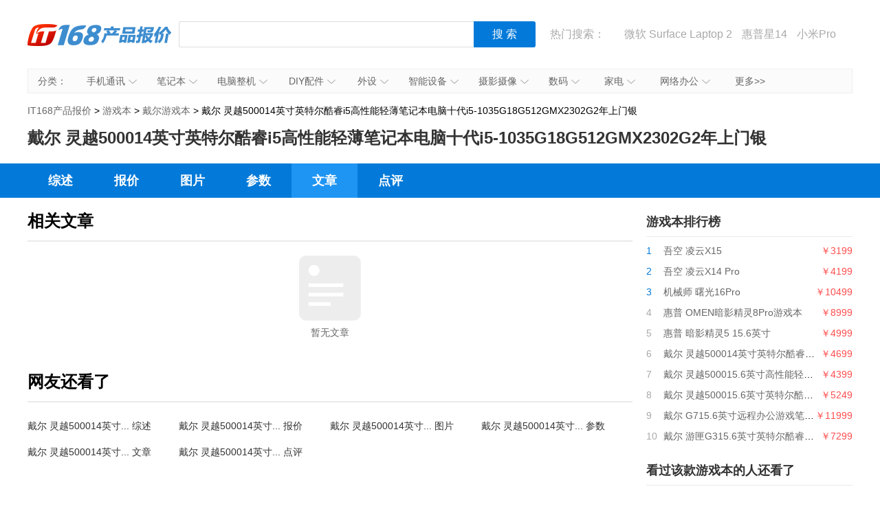

--- FILE ---
content_type: text/html; charset=UTF-8
request_url: https://product.it168.com/article/1165924_1.html
body_size: 6468
content:
<!doctype html>
<html>
<head>
  <meta charset="utf-8" />
  <!-- 将http请求转成https请求 -->
  <meta http-equiv="Content-Security-Policy" content="upgrade-insecure-requests">
  <title>戴尔 灵越500014英寸英特尔酷睿i5高性能轻薄笔记本电脑十代i5-1035G18G512GMX2302G2年上门银评测,行情,最新资讯 - IT168产品报价</title>
  <meta name="description" content="IT168为您提供戴尔 灵越500014英寸英特尔酷睿i5高性能轻薄笔记本电脑十代i5-1035G18G512GMX2302G2年上门银最低报价、戴尔 灵越500014英寸英特尔酷睿i5高性能轻薄笔记本电脑十代i5-1035G18G512GMX2302G2年上门银参数、戴尔 灵越500014英寸英特尔酷睿i5高性能轻薄笔记本电脑十代i5-1035G18G512GMX2302G2年上门银图片、功能介绍、文章评测、驱动下载等相关信息, 更多手机报价尽在IT168网上购买页" />
  <link media="all" href="/css/detail.css" type="text/css" rel="stylesheet">
  <script type="text/javascript" src="/js/jquery-1.8.2.min.js"></script>

      <script>
        var subcategoryId="1610";
        var brandId="0064";
        var seriessn="";
        var productId="1165924";

        var SubCategoryId="1610";
        var BrandId="0064";
        var SeriesId="";
        var ProductId="1165924";
    </script>
    <script src='https://168.it168.com/a/h31.js'></script>

</head>
<body>

    <div id="ADV_5829" style="width: 1200px; margin: 0px auto 10px; display: none;">
        <script>LG("ADV_5829");</script>
    </div>
    <div id="ADV_321" style="width: 1200px; margin: 0px auto 10px; display: none;">
        <script>LG("ADV_321");</script>
    </div>
    <div class="head">
    <h1><a href="/">IT168产品报价</a></h1>
    <div class="search">
        <div>
            <input value="" class="inp1" id="txtSearch" type="text">
            <input id="btnSearch" value="搜 索" class="btn1" type="button">
        </div>
    </div>
    <div class="hot"> 热门搜索：
        <a href="/list_0302_b0022.html" target="_blank"></a>
<a href="https://c.duomai.com/track.php?k=nZvN3byNWat5yd3dnRyUiRyUSQzUycwRHdo1Ddm0DZpVXZmkDN2ITPklWYmkTO0EzMx0DZp9VZ0l2cmYCMwADMw0CO0QjMGJTJwZkMlA3b0BXYs1SZjFmZyV3cGJTJlNWYmJXdzZkMl42Yu02bj5SZy9GdzR" target="_blank">微软 Surface Laptop 2</a>
<a href="http://product.it168.com/detail/1162398.html" target="_blank">惠普星14</a>
<a href="/detail/1156317.html" target="_blank">小米Pro</a>
<a href="/detail/1151397.html" target="_blank">MacPro</a>
<a href="/detail/1155475.html" target="_blank">尼康D850</a>
    </div>
</div>
<script type="text/javascript">
    function uft8ToUnicode(str) {
        if(str.length == 0) {
            return str;
        }
        var r = [];
        for(var i in str){
            r[i] = ('00' + str[i].charCodeAt(0).toString(16)).slice(-4);
        }
        return '\\u'+r.join('\\u');
    }
    function unicodeToUtf8(str){
        str = str.replace(/\$/g, "%");  
        return unescape(str); 
    }
    function getKeyWords(){
        var v = $.trim($('#txtSearch').val());
        if(v){
            return uft8ToUnicode(v).replace(/\\/g,'$');
        }else{
            return '';
        }
    }
    $(function(){
        $('#txtSearch').on('keydown',function(event){
            if(event.keyCode == 13) {
                $('#btnSearch').trigger('click');
            }
        });
        $('#btnSearch').on('click',function(){
            var k = getKeyWords();
            if(k){
                window.location.href = '/list_k' + k + '.html';
            }else{
                $('#txtSearch').focus();
            }
        });
        (function(){
            var a = /k([\d$uA-Za-z]+)/.exec(window.location.href);
            if(a&&a.length==2){
                $('#txtSearch').val(unicodeToUtf8(a[1]));
            }
        })();
    });
</script>    <div class="nav" id="nav"><span>分类：</span>
  <ul>
    <li><a target="_blank" href="/list_0302.html">手机通讯<em></em><i></i></a>
        <div class="nav_box">
            <p>
                <b><a target="_blank" href="/list_0302.html">手机通讯</a></b>
                <span>
                    <a target="_blank" href="/list_0302.html">手机</a>
                    <a target="_blank" href="/list_1264.html">手机耳机</a>
                    <a target="_blank" href="/list_1581.html">蓝牙耳机</a>
                    <a target="_blank" href="/list_0313.html">存储卡</a>
                    <a target="_blank" href="/list_1263.html">数据线</a>
                    <a target="_blank" href="/list_1265.html">其他配件</a>
                </span>
            </p>
        </div>
    </li>
    <li id="n3"><a target="_blank" href="/list_0301.html">笔记本<em></em><i></i></a>
        <div class="nav_box">
            <p>
                <b><a target="_blank" href="/list_0301.html">笔记本及平板</a></b>
                <span>
                    <a target="_blank" href="/list_0301.html">笔记本</a>
                    <a target="_blank" href="/list_1416.html">平板电脑</a>
                    <a target="_blank" href="/list_1610.html">游戏本</a>
                    <a target="_blank" href="/list_1381.html">移动电源</a>
                </span>
            </p>
        </div>
    </li>
    <li><a target="_blank" href="/list_0101.html">电脑整机<em></em><i></i></a>
        <div class="nav_box">
            <p>
                <b><a target="_blank" href="/list_0101.html">台式机</a></b>
                <span>
                    <a target="_blank" href="/list_0101.html">台式机</a>
                    <a target="_blank" href="/list_1393.html">一体电脑</a>
                    <a target="_blank" href="/list_0403.html">工作站</a>
                    <a target="_blank" href="/list_0183.html">瘦客户机</a>
                </span>
            </p>
        </div>
    </li>
    <li><a target="_blank" href="/list_0217.html">DIY配件<em></em><i></i></a>
        <div class="nav_box">
            <p>
                <b><a target="_blank" href="/list_0217.html">DIY配件</a></b>
                <span>
                    <a target="_blank" href="/list_1619.html">DIY组装机</a>
                    <a target="_blank" href="/list_0217.html">CPU</a>
                    <a target="_blank" href="/list_0207.html">主板</a>
                    <a target="_blank" href="/list_0206.html">显卡</a>
                    <a target="_blank" href="/list_0205.html">内存</a>
                    <a target="_blank" href="/list_0218.html">硬盘</a>
                    <a target="_blank" href="/list_0250.html">固态硬盘</a>
                    <a target="_blank" href="/list_0222.html">电源</a>
                    <a target="_blank" href="/list_0208.html">机箱</a>
                    <a target="_blank" href="/list_0219.html">声卡</a>
                </span>
            </p>
        </div>
    </li>
    <li id="n2"><a target="_blank" href="/list_0201.html">外设<em></em><i></i></a>
        <div class="nav_box">
            <p>
                <b><a target="_blank" href="/list_0201.html">外设</a></b>
                <span>
                    <a target="_blank" href="/list_0201.html">键盘</a>
                    <a target="_blank" href="/list_0220.html">鼠标</a>
                    <a target="_blank" href="/list_1291.html">键鼠套装</a>
                    <a target="_blank" href="/list_0307.html">摄像头</a>
                    <a target="_blank" href="/list_1609.html">无线路由器</a>
                    <a target="_blank" href="/list_0309.html">移动硬盘</a>
                    <a target="_blank" href="/list_0225.html">硬盘盒</a>
                </span>
            </p>
        </div>
    </li>
    <li><a target="_blank" href="/list_1608.html">智能设备<em></em><i></i></a>
        <div class="nav_box">
            <p>
                <b><a target="_blank" href="/list_1608.html">智能设备</a></b>
                <span><a target="_blank" href="/list_1608.html">智能手环</a>
                    <a target="_blank" href="/list_1622.html">智能手表</a>
                    <a target="_blank" href="/list_1627.html">智能家居</a>
                    <a target="_blank" href="/list_1623.html">智能眼镜</a>
                    <a target="_blank" href="/list_1628.html">体感车</a>
                    <a target="_blank" href="/list_1624.html">运动跟踪器</a>
                    <a target="_blank" href="/list_1684.html">无人机</a>
                </span>
            </p>
        </div>
    </li>
    <li><a target="_blank" href="/list_0305.html">摄影摄像<em></em><i></i></a>
        <div class="nav_box l">
            <p>
                <b><a target="_blank" href="/list_0305.html">相机</a></b>
                <span>
                    <a target="_blank" href="/list_0305.html">数码相机</a>
                    <a target="_blank" href="/list_1596.html">单反相机</a>
                    <a target="_blank" href="/list_1595.html">单电/微单</a>
                    <a target="_blank" href="/list_0320.html">镜头</a>
                    <a target="_blank" href="/list_0306.html">摄像机</a>
                    <a target="_blank" href="/list_1307.html">拍立得</a>
                    <a target="_blank" href="/list_1633.html">运动相机</a>
                    <a target="_blank" href="/list_1621.html">摄影器材</a>
                </span>
            </p>
            <p>
                <b><a target="_blank" href="/list_0336.html">数码配件</a></b>
                <span>
                    <a target="_blank" href="/list_0336.html">闪光灯/手柄</a>
                    <a target="_blank" href="/list_0325.html">三脚架/云台</a>
                    <a target="_blank" href="/list_0349.html">滤镜</a>
                    <a target="_blank" href="/list_0348.html">相机包</a>
                    <a target="_blank" href="/list_1408.html">相机清洁</a>
                    <a target="_blank" href="/list_0313.html">存储卡</a>

                </span>

            </p>
        </div>
    </li>
    <li id="n2"><a target="_blank" href="/list_0236.html">数码<em></em><i></i></a>
        <div class="nav_box l1">
            <p>
                <b><a target="_blank" href="/list_0236.html">数码</a></b>
                <span>
                    <a target="_blank" href="/list_0221.html">音箱</a>
                    <a target="_blank" href="/list_0236.html">耳机</a>
                    <a target="_blank" href="/list_0337.html">高清播放器</a>
                    <a target="_blank" href="/list_1630.html">学生平板</a>
                    <a target="_blank" href="/list_1299.html">点读机</a>
                    <a target="_blank" href="/list_0308.html">录音笔</a>
                </span>
            </p>
        </div>
    </li>
    <li id="n3"><a target="_blank" href="/list_0640.html">家电<em></em><i></i></a>
        <div class="nav_box l2">
            <p>
                <b><a target="_blank" href="/list_0640.html">大家电</a></b>
                <span>
                    <a target="_blank" href="/list_0640.html">液晶电视</a>
                    <a target="_blank" href="/list_1588.html">空调</a>
                    <a target="_blank" href="/list_1589.html">冰箱</a>
                    <a target="_blank" href="/list_1590.html">洗衣机</a>
                    <a target="_blank" href="/list_1591.html">热水器</a>
                    <a target="_blank" href="/list_0715.html">家庭影院</a>
                    <a target="_blank" href="/list_1358.html">音响功效</a>
                    <a target="_blank" href="/list_1611.html">家电配件</a>
                </span>
            </p>
            <p>
                <b><a target="_blank" href="/list_0162.html">生活家电</a></b>
                <span>
                    <a target="_blank" href="/list_0162.html">空气净化器</a>
                    <a target="_blank" href="/list_1434.html">净水设备</a>
                    <a target="_blank" href="/list_1577.html">饮水机</a>
                    <a target="_blank" href="/list_0182.html">吸尘器</a>
                    <a target="_blank" href="/list_1201.html">电风扇</a>
                    <a target="_blank" href="/list_1202.html">冷风扇</a>
                    <a target="_blank" href="/list_1549.html">取暖电器</a>
                    <a target="_blank" href="/list_1215.html">电源插座</a>
                    <a target="_blank" href="/list_1214.html">节能灯</a>
                    <a target="_blank" href="/list_1216.html">吸顶灯</a>
                    <a target="_blank" href="/list_1447.html">其他生活电器</a>
                </span>
            </p>
            <p>
                <b><a target="_blank" href="/list_1574.html">厨房电器</a></b>
                <span>
                    <a target="_blank" href="/list_1574.html">烟机灶具</a>
                    <a target="_blank" href="/list_1245.html">料理/榨汁机</a>
                    <a target="_blank" href="/list_1242.html">豆浆机</a>
                    <a target="_blank" href="/list_1569.html">电烤箱</a>
                    <a target="_blank" href="/list_1573.html">电压力锅</a>
                    <a target="_blank" href="/list_1228.html">抽油烟机</a>
                    <a target="_blank" href="/list_1565.html">咖啡机</a>
                    <a target="_blank" href="/list_1230.html">微波炉</a>
                    <a target="_blank" href="/list_1572.html">电饭煲</a>
                    <a target="_blank" href="/list_1249.html">消毒柜</a>
                </span>
            </p>
        </div>
    </li>
    <li><a target="_blank" href="/list_0614.html">网络办公<em></em><i></i></a>
        <div class="nav_box l">
            <p>
                <b><a target="_blank" href="/list_0614.html">办公打印</a></b>
                <span>
                    <a target="_blank" href="/list_0614.html">激光打印机</a>
                    <a target="_blank" href="/list_0615.html">喷墨打印机</a>
                    <a target="_blank" href="/list_0105.html">多功能一体机</a>
                    <a target="_blank" href="/list_0103.html">复印机复合机</a>
                    <a target="_blank" href="/list_0616.html">扫描仪</a>
                    <a target="_blank" href="/list_0617.html">针式打印机</a>
                    <a target="_blank" href="/list_0619.html">票据打印机</a>
                </span>
            </p>
            <p>
                <b><a target="_blank" href="/list_0412.html">网络设备</a></b>
                <span>
                    <a target="_blank" href="/list_0412.html">交换机</a>
                    <a target="_blank" href="/list_0418.html">防火墙</a>
                    <a target="_blank" href="/list_0421.html">无线网桥</a>
                </span>
            </p>
        </div>
    </li>
    <li id="more"><a target="_blank" href="/category.html">更多>></a></li>
</ul>
</div>
<script type="text/javascript">
(function(){
  var chanpin_timer;
  if (typeof (HTMLElement) != "undefined")   //给firefox定义contains()方法，ie下不起作用
  {
      HTMLElement.prototype.contains = function (obj) {
          while (obj != null && typeof (obj.tagName) != "undefind") { //通过循环对比来判断是不是obj的父元素
              if (obj == this) return true;
              obj = obj.parentNode;
          }
          return false;
      };
  }
  
  
  document.getElementById("nav").onselectstart=function(){return false;}
  if (document.getElementById("nav")) {
      var sfEls = document.getElementById("nav").getElementsByTagName("li");
      for (var i = 0; i < sfEls.length; i++) {
          sfEls[i].onmouseover = function (event) {
              var thisSfEls = this;
              if (chanpin_timer) {
                  window.clearTimeout(chanpin_timer);
              }
              chanpin_timer = window.setTimeout(function () { thisSfEls.className = 'all' }, 50);
          }
          sfEls[i].onmouseout = function (event) {
              evt = window.event ? window.event : event;
              var obj = evt.toElement || evt.relatedTarget;
              if (this.contains(obj)) {
                  return false;
              }
              else {
                  this.className = '';
                  if (chanpin_timer) {
                      window.clearTimeout(chanpin_timer);
                  }
              }
          }
      }
  }
})();
</script>    <div class="crumbs">
        <a href="/">IT168产品报价</a> &gt;
        <a href="/list_1610.html">游戏本</a> &gt;
        <a href="/list_1610_b0064.html">戴尔游戏本</a> >
        戴尔 灵越500014英寸英特尔酷睿i5高性能轻薄笔记本电脑十代i5-1035G18G512GMX2302G2年上门银
    </div>
    <div id="ADV_1399" style="width: 1200px; margin: 10px auto 0px; display: none;">
        <script>LG("ADV_1399");</script>
    </div>
    <h1>戴尔 灵越500014英寸英特尔酷睿i5高性能轻薄笔记本电脑十代i5-1035G18G512GMX2302G2年上门银</h1>
    <div class="nav_bg">
        <div class="nav2">
            <a target="_self" href="http://product.it168.com/detail/1165924.html" class="">综述</a>
            <a target="_self" href="http://product.it168.com/price/1165924.html" class="">报价</a>
            <a target="_self" href="http://product.it168.com/image/1165924.html" class="">图片</a>
            <a target="_self" href="http://product.it168.com/parameter/1165924.html" class="">参数</a>
            <a target="_self" href="http://product.it168.com/article/1165924_1.html" class="here">文章</a>
            <a target="_self" href="http://product.it168.com/comment/1165924/1/1.html" class="">点评</a>
        </div>
    </div>
    <div class="w1200 clearfix">
        <div class="l1">
                <div class="box">
        <div class="tit tit_1">
            <h3>相关文章</h3>
        </div>
                    <div class="wenzhang_none"><span></span><i>暂无文章</i></div>
            </div>
   
      
        
      
      
        
          
            
              
                
                
              
              
                
                
              
              
                
                
              
            
          
          
            
              
                
                
              
              
                
                
              
              
                
                
              
            
          
          
            
              
                
                
              
              
                
                
              
              
                
                
              
            
          
        
      
    
            <div class="box">
                <div class="tit">
                    <h3>网友还看了</h3>
                </div>
                <ul class="list5">
                    <li><a href="http://product.it168.com/detail/1165924.html"  target="_blank" title="戴尔 灵越500014英寸英特尔酷睿i5高性能轻薄笔记本电脑十代i5-1035G18G512GMX2302G2年上门银 综述">戴尔 灵越500014英寸... 综述</a></li>
                    <li><a href="http://product.it168.com/price/1165924.html" target="_blank" title="戴尔 灵越500014英寸英特尔酷睿i5高性能轻薄笔记本电脑十代i5-1035G18G512GMX2302G2年上门银 报价">戴尔 灵越500014英寸... 报价</a></li>
                    <li><a href="http://product.it168.com/image/1165924.html" target="_blank" title="戴尔 灵越500014英寸英特尔酷睿i5高性能轻薄笔记本电脑十代i5-1035G18G512GMX2302G2年上门银 图片">戴尔 灵越500014英寸... 图片</a></li>
                    <li><a href="http://product.it168.com/parameter/1165924.html"  target="_blank" title="戴尔 灵越500014英寸英特尔酷睿i5高性能轻薄笔记本电脑十代i5-1035G18G512GMX2302G2年上门银 参数">戴尔 灵越500014英寸... 参数</a></li>
                    <li><a href="http://product.it168.com/article/1165924_1.html" target="_blank" title="戴尔 灵越500014英寸英特尔酷睿i5高性能轻薄笔记本电脑十代i5-1035G18G512GMX2302G2年上门银 文章">戴尔 灵越500014英寸... 文章</a></li>
                    <li><a href="http://product.it168.com/comment/1165924/1/1.html" target="_blank" title="戴尔 灵越500014英寸英特尔酷睿i5高性能轻薄笔记本电脑十代i5-1035G18G512GMX2302G2年上门银 点评">戴尔 灵越500014英寸... 点评</a></li>
                </ul>
            </div>
        </div>
        <div class="r1">

            <div id="ADV_20850" style="width: 300px; margin-bottom: 20px; display: none;">
                <script>LG("ADV_20850")</script>
            </div>

            <div id="ADV_19270" style="width: 300px; margin-bottom: 20px; display: none;">
                <script>LG("ADV_19270");</script>
            </div>

            <div id="ADV_7" style="width: 300px; margin-bottom: 20px; display: none;">
                <script>LG("ADV_7");</script>
            </div>

            <div class="box2" style="display:none" id="jxsbox">
                <div class="jingxiaoshang_tit">经销商</div>
                <ul class="jingxiaoshang_list">
                    <li id="ADV_21694" style="display:none" ></li>
                    <li id="ADV_21726" style="display:none" ></li>
                    <li id="ADV_21727" style="display:none" ></li>
                    <li id="ADV_21728" style="display:none" ></li>
                </ul>
            </div>

            <div class="box2">
                <div class="tit2">游戏本排行榜</div>
                <ul class="list_top">
                                            <li>
                            <i class="n1">1</i>
                            <a href="/detail/1166737.html" target="_blank" title="吾空 凌云X15">吾空 凌云X15</a>
                            <em>￥3199</em>
                        </li>
                                            <li>
                            <i class="n1">2</i>
                            <a href="/detail/1166736.html" target="_blank" title="吾空 凌云X14 Pro">吾空 凌云X14 Pro</a>
                            <em>￥4199</em>
                        </li>
                                            <li>
                            <i class="n1">3</i>
                            <a href="/detail/1166653.html" target="_blank" title="机械师 曙光16Pro">机械师 曙光16Pro</a>
                            <em>￥10499</em>
                        </li>
                                            <li>
                            <i >4</i>
                            <a href="/detail/1166605.html" target="_blank" title="惠普 OMEN暗影精灵8Pro游戏本">惠普 OMEN暗影精灵8Pro游戏本</a>
                            <em>￥8999</em>
                        </li>
                                            <li>
                            <i >5</i>
                            <a href="/detail/1166090.html" target="_blank" title="惠普 暗影精灵5 15.6英寸">惠普 暗影精灵5 15.6英寸</a>
                            <em>￥4999</em>
                        </li>
                                            <li>
                            <i >6</i>
                            <a href="/detail/1165924.html" target="_blank" title="戴尔 灵越500014英寸英特尔酷睿i5高性能轻薄笔记本电脑十代i5-1035G18G512GMX2302G2年上门银">戴尔 灵越500014英寸英特尔酷睿i5高性能轻薄笔记本电脑十代i5-1035G18G512GMX2302G2年上门银</a>
                            <em>￥4699</em>
                        </li>
                                            <li>
                            <i >7</i>
                            <a href="/detail/1165572.html" target="_blank" title="戴尔 灵越500015.6英寸高性能轻薄笔记本电脑十代i5-1035G18G512GSSDMX2302G独显银">戴尔 灵越500015.6英寸高性能轻薄笔记本电脑十代i5-1035G18G512GSSDMX2302G独显银</a>
                            <em>￥4399</em>
                        </li>
                                            <li>
                            <i >8</i>
                            <a href="/detail/1165570.html" target="_blank" title="戴尔 灵越500015.6英寸英特尔酷睿i7高性能轻薄笔记本电脑十代i7-1065G78G512GMX2304G独显银">戴尔 灵越500015.6英寸英特尔酷睿i7高性能轻薄笔记本电脑十代i7-1065G78G512GMX2304G独显银</a>
                            <em>￥5249</em>
                        </li>
                                            <li>
                            <i >9</i>
                            <a href="/detail/1165568.html" target="_blank" title="戴尔 G715.6英寸远程办公游戏笔记本电脑九代i7-9750H16G1TSSDGTX1660Ti6G独显240Hz2年全智黑">戴尔 G715.6英寸远程办公游戏笔记本电脑九代i7-9750H16G1TSSDGTX1660Ti6G独显240Hz2年全智黑</a>
                            <em>￥11999</em>
                        </li>
                                            <li>
                            <i >10</i>
                            <a href="/detail/1165117.html" target="_blank" title="戴尔 游匣G315.6英寸英特尔酷睿i7游戏笔记本电脑i7-9750H8G512GGTX1660TiMQ6G独显72色域2年整机上门白">戴尔 游匣G315.6英寸英特尔酷睿i7游戏笔记本电脑i7-9750H8G512GGTX1660TiMQ6G独显72色域2年整机上门白</a>
                            <em>￥7299</em>
                        </li>
                                    </ul>
            </div>
    
      
      
        
          
          
            
            
          
        
        
          
          
            
            
          
        
        
          
          
            
            
          
        
      
    
            <div class="box2">
                <div class="tit2">看过该款游戏本的人还看了</div>
                <ul class="list_top">
                                            <li>
                            <i class="n1">1</i>
                            <a href="/detail/1166653.html" target="_blank" title="机械师 曙光16Pro">机械师 曙光16Pro</a>
                            <em>￥10499</em>
                        </li>
                                            <li>
                            <i class="n1">2</i>
                            <a href="/detail/1165568.html" target="_blank" title="戴尔 G715.6英寸远程办公游戏笔记本电脑九代i7-9750H16G1TSSDGTX1660Ti6G独显240Hz2年全智黑">戴尔 G715.6英寸远程办公游戏笔记本电脑九代i7-9750H16G1TSSDGTX1660Ti6G独显240Hz2年全智黑</a>
                            <em>￥11999</em>
                        </li>
                                            <li>
                            <i class="n1">3</i>
                            <a href="/detail/1164644.html" target="_blank" title="戴尔 灵越13700013.3英寸英特尔酷睿i5轻薄笔记本电脑i5-10210U8G512GMX2502G72%背光2年全智">戴尔 灵越13700013.3英寸英特尔酷睿i5轻薄笔记本电脑i5-10210U8G512GMX2502G72%背光2年全智</a>
                            <em>￥6799</em>
                        </li>
                                            <li>
                            <i >4</i>
                            <a href="/detail/1164623.html" target="_blank" title="戴尔 游匣G315.6英寸游戏笔记本电脑九代i7-9750H8G512GSSDGTX16504G独显IPS">戴尔 游匣G315.6英寸游戏笔记本电脑九代i7-9750H8G512GSSDGTX16504G独显IPS</a>
                            <em>￥6699</em>
                        </li>
                                            <li>
                            <i >5</i>
                            <a href="/detail/1163807.html" target="_blank" title="戴尔 Dell G3 3590  Ins 15GR-1868BL">戴尔 Dell G3 3590  Ins 15GR-1868BL</a>
                            <em>￥7499</em>
                        </li>
                                            <li>
                            <i >6</i>
                            <a href="/detail/1163502.html" target="_blank" title="机械师 T58-V">机械师 T58-V</a>
                            <em>￥8199</em>
                        </li>
                                            <li>
                            <i >7</i>
                            <a href="/detail/1163500.html" target="_blank" title="机械师 F117-V">机械师 F117-V</a>
                            <em>￥9688</em>
                        </li>
                                            <li>
                            <i >8</i>
                            <a href="/detail/1163363.html" target="_blank" title="华硕 ROG枪神3-RTX2060">华硕 ROG枪神3-RTX2060</a>
                            <em>￥14999</em>
                        </li>
                                            <li>
                            <i >9</i>
                            <a href="/detail/1163361.html" target="_blank" title="华硕 ROG魔霸3-RTX2060">华硕 ROG魔霸3-RTX2060</a>
                            <em>￥10999</em>
                        </li>
                                            <li>
                            <i >10</i>
                            <a href="/detail/1163359.html" target="_blank" title="华硕 飞行堡垒7 金属电竞-GTX1650">华硕 飞行堡垒7 金属电竞-GTX1650</a>
                            <em>未上市</em>
                        </li>
                                    </ul>
            </div>
    
      
      
        
          
        
      
    
            <div class="box2">
                <div class="tit2">新上市游戏本</div>
                <ul class="list_top">
                                            <li>
                            <i class="n1">1</i>
                            <a href="/detail/1166737.html" target="_blank" title="吾空 凌云X15">吾空 凌云X15</a>
                            <em>￥3199</em>
                        </li>
                                            <li>
                            <i class="n1">2</i>
                            <a href="/detail/1166653.html" target="_blank" title="机械师 曙光16Pro">机械师 曙光16Pro</a>
                            <em>￥10499</em>
                        </li>
                                            <li>
                            <i class="n1">3</i>
                            <a href="/detail/1166605.html" target="_blank" title="惠普 OMEN暗影精灵8Pro游戏本">惠普 OMEN暗影精灵8Pro游戏本</a>
                            <em>￥8999</em>
                        </li>
                                            <li>
                            <i >4</i>
                            <a href="/detail/1165924.html" target="_blank" title="戴尔 灵越500014英寸英特尔酷睿i5高性能轻薄笔记本电脑十代i5-1035G18G512GMX2302G2年上门银">戴尔 灵越500014英寸英特尔酷睿i5高性能轻薄笔记本电脑十代i5-1035G18G512GMX2302G2年上门银</a>
                            <em>￥4699</em>
                        </li>
                                            <li>
                            <i >5</i>
                            <a href="/detail/1163363.html" target="_blank" title="华硕 ROG枪神3-RTX2060">华硕 ROG枪神3-RTX2060</a>
                            <em>￥14999</em>
                        </li>
                                    </ul>
            </div>

            
        </div>
    </div>




<div id="footer">
  <a target="_blank" href="http://www.it168.com/bottomfile/it168.shtml">关于我们</a> |
  <a target="_blank" href="http://www.it168.com/bottomfile/ggfw.shtml">广告服务</a> |
  <a target="_blank" href="http://www.it168.com/bottomfile/sytk.shtml">使用条款</a> |
  <a target="_blank" href="http://www.it168.com/bottomfile/lxwm.shtml">联系我们</a>
  <br>
  北京盛拓优讯信息技术有限公司. 版权所有 <a rel="nofollow" href="http://www.it168.com/images/dianxinyewujingying.png">中华人民共和国增值电信业务经营许可证  编号：京B2-20170206</a> 北京市公安局海淀分局网监中心备案编号：11010802020118 <br>	<a rel="nofollow" href="http://www.it168.com/images/jiemuzhizuo.jpg">广播电视节目制作经营许可证:(京) 字第25315号</a>&nbsp; <a rel="nofollow" href="http://image20.it168.com/201804_0x0/3168/e6f75d4bac4d49ec.jpg">信息系统安全等级保护备案：11010813655-00001</a>&nbsp; <a rel="nofollow" href="http://www.beian.gov.cn/portal/registerSystemInfo?recordcode= 11010802020118">京公网安备11010802020118号</a>

</div>

<script type="text/javascript" src="/js/focus.js"></script>
<script type="text/javascript">
    $(function(){
        $('.jumpbtn').click(function(){
            if($('.jumppage').val() == ''){
                return false;
            }
            window.location.href="/article/1165924_"+$('.jumppage').val()+".html";
        })
        $('.jumppage').keyup(function(){

            if(isNaN(parseInt($(this).val())) || parseInt($(this).val()) == 0){
                $(this).val('');
            }else{
                $(this).val(parseInt($(this).val()));
            }
        })

    })
</script>

<!--页面统计-->
<!--
<script language="javascript" src="http://stat.it168.com/pv.js"></script>
<script language="javascript">
    function sendPV(){
        var pvTrack = new PvTrack();
        pvTrack.p1 = '1610';
        pvTrack.p2 = '0064';
        pvTrack.p3 = '';
        pvTrack.p4 = '1165924';
        pvTrack.type = 1;   // 频道类别ID
        pvTrack.channel = 159;
        pvTrack.pageType = 0;
        pvTrack.track();
    }
    window.setTimeout("sendPV()",
            1000);</script>
-->
<!--百度统计-->
<script type="text/javascript">
    var _bdhmProtocol = (("https:" == document.location.protocol) ? " https://" : " http://");
    document.write(unescape("%3Cscript src='" + _bdhmProtocol + "hm.baidu.com/h.js%3F8a2fa12ea689921476c658eb30a2e4f8' type='text/javascript'%3E%3C/script%3E"));
</script>
<script type="text/javascript">
    var _hmt = _hmt || [];
    (function () {
        var hm = document.createElement("script");
        hm.src = "https://hm.baidu.com/hm.js?5e7db88b9c87b18fa16f090e752d5567";
        var s = document.getElementsByTagName("script")[0];
        s.parentNode.insertBefore(hm, s);
    })();
</script>


<script>if(typeof(BLA)!='undefined'){BLA();}</script>

</body>
</html>


--- FILE ---
content_type: application/javascript
request_url: https://168.it168.com/a/h31.js
body_size: 540
content:
function LG() { }
japatten = '<script type="text/javascript" src="http://img.168.it168.com/168/{0}" charset="utf-8"></scr' + 'ipt>';
pyl = { "yl": "26227fc6-5443-4610-80db-965679b6b18e", "test1": "a64a5d48-11bc-4dee-b10a-b72e6663e80e" }
subpath = "a";
if (location.href.indexOf(pyl.yl) >= 0) subpath = "p"
else if (location.href.indexOf(pyl.test1) >= 0) subpath = "c"
dr1 = function (a) { document.write(japatten.replace('{0}', a)) }
rdm = subpath == "a" ? "" : ("?r=" + Math.random())
adcode = "";
dr1('GetFrom/GetFrom.js' + rdm);
function BLA() { dr1(subpath + '/b/31/f' + Number(subcategoryId) + '.js' + rdm) };
function LG() { }
dr1(subpath + '/b/31/h' + Number(subcategoryId) + '.js' + rdm);

--- FILE ---
content_type: application/javascript
request_url: https://img.168.it168.com/168/GetFrom/GetFrom.js
body_size: 185
content:
function getCookie(name){ return document.cookie.replace(new RegExp(".*(?:^|; )"+name+"=([^;]*).*|.*"),"$1");}
var cname = 'it168adcode';
var adcode = getCookie(cname);
if (adcode == "") {
    document.write('<script type="text/javascript" src="http://ip2018.ax.it168.com/ip_168.php?r=' + Math.random() + '"></scr' + 'ipt>');
}
cstatecode = adcode;

--- FILE ---
content_type: application/javascript
request_url: https://img.168.it168.com/168/a/b/31/h1610.js
body_size: 590
content:
//2025-12-15 16:05:01
function oo(v){return document.getElementById(v);} function sow(v){oo(v).style.display = "";} var wimurl='http://img.168.it168.com/168/newImage/';function Apfx(ou){return ou.indexOf('http')==0?ou:wimurl+ou;} function shl(tag,ahtml,hide){oo(tag).innerHTML=ahtml+(hide==true?'':(typeof ahtml!='string'?'':'<div style="width: 30px; z-index: 999; position: absolute; margin-top: -19px;"><i style="width: 30px; display: block; line-height: 16px; color: white; border: 1px solid #fff; height: 16px; font-size: 12px; text-shadow: 0px 1px 1px #666;">广告</i></div>'));} function gugaOnClick(gugaid, url,adtype, recHit, newWin){if(newWin) window.open(url); };
  

 
function LG(adTag){ switch (adTag){
          
           }}
               

--- FILE ---
content_type: application/javascript
request_url: https://img.168.it168.com/168/a/b/31/f1610.js
body_size: 778
content:
//2025-12-15 16:05:01
   function spantodiv60(oj,adtage){try{var str="<a href='"+oj.cUrl+"' target=_blank><img src='"+Apfx(oj.cpicaddress)+"' border=0 width="+oj.iwidth+" height="+oj.iheight+"  /></a>";if(str!=""){if(oo(adtage)){shl(adtage,str);sow(adtage);if(typeof(pageType)!='undefined'&&pageType=="article"){oo(adtage).parentNode.style.display="block"}}}}catch(e){}}
   function spantodiv75(oj,adtage){try{var str="<div style='margin-right: 10px;'>·<a href='"+oj.cUrl+"' target=_blank><font color='"+(oj.ccolor?oj.ccolor:(oj.slt_Not_0_wzcolor?oj.slt_Not_0_wzcolor:''))+"'>"+(oj.ctxtContent?oj.ctxtContent:oj.txt_NotNull_1000_wzcontent)+"</font></a></div>";if(str!=""){if(oo(adtage)){shl(adtage,str);sow(adtage);if(typeof(pageType)!='undefined'&&pageType=="article"){oo(adtage).parentNode.style.display="block"}}}}catch(e){}}
   function spantodiv63(oj,adtage){try{var str="<embed height='"+oj.iheight+"' width='"+oj.iwidth+"' wmode='Opaque' type='application/x-shockwave-flash' src='"+ Apfx(oj.cpicaddress)+"'/>";if(str!=""){if(oo(adtage)){shl(adtage,str);sow(adtage);if(typeof(pageType)!='undefined'&&pageType=="article"){oo(adtage).parentNode.style.display="block"}}}}catch(e){}}
   spantodiv60({"cUrl":"http://diy.it168.com/","cpicaddress":"20060905/ad_17050.jpg","iheight":"70","iwidth":"533"},'ADV_1004');
   spantodiv60({"cUrl":"http://driver.it168.com/","cpicaddress":"20060905/ad_165946.jpg","iheight":"70","iwidth":"533"},'ADV_18');
   spantodiv60({"cUrl":"http://benyouhui.it168.com/index.php","cpicaddress":"20060905/ad_16568.gif","iheight":"80","iwidth":"170"},'ADV_19');
   spantodiv75({"ctxtContent":"AOC新品197P+首发中国","cUrl":"http://www.pconline.com.cn/customer/2006/aoc/","ccolor":"Blue"},'ADV_26');
   spantodiv63({"ccolor":"cT_yes","cpicaddress":"20061213/7144_104050.swf","iheight":"80","iwidth":"366"},'ADV_40');
   spantodiv60({"cUrl":"http://www4.it168.com/jtzt/shenlan/zhuanti/hw/index.shtml","cpicaddress":"20070724/ad_102329.jpg","iheight":"80","iwidth":"366"},'ADV_41');
   
if(self==top){ var exp = new Date();exp.setTime(exp.getTime() +259200000);document.cookie = "___guid=chenming;path=/;domain=.it168.com;expires=" + exp.toGMTString();exp = new Date();exp.setTime(exp.getTime() +3600000);document.cookie = "__gui=chenming;path=/;domain=.it168.com;expires=" + exp.toGMTString();}
           